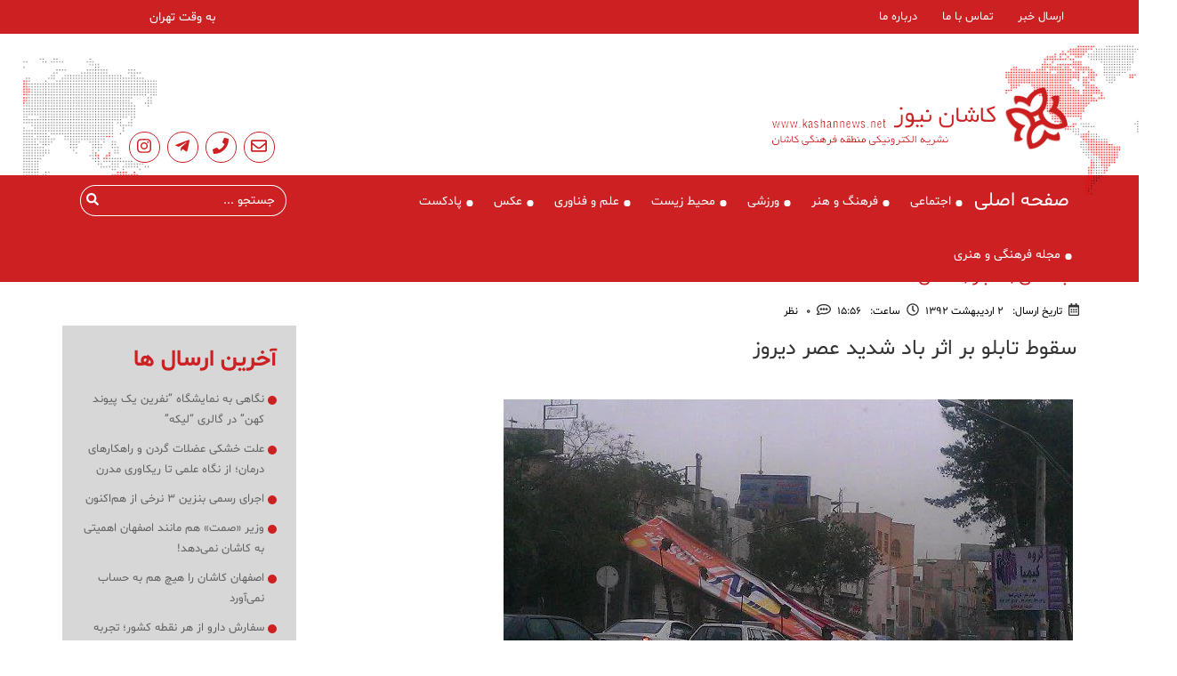

--- FILE ---
content_type: text/html; charset=UTF-8
request_url: https://kashannews.net/%D8%A8%D8%A7%D8%AF-%D8%B4%D8%AF%DB%8C%D8%AF-%D8%B9%D8%B5%D8%B1-%D8%AF%DB%8C%D8%B1%D9%88%D8%B2/
body_size: 19207
content:
<!DOCTYPE html><html dir="rtl" lang="fa-IR"><head><script data-no-optimize="1">var litespeed_docref=sessionStorage.getItem("litespeed_docref");litespeed_docref&&(Object.defineProperty(document,"referrer",{get:function(){return litespeed_docref}}),sessionStorage.removeItem("litespeed_docref"));</script> <script type="litespeed/javascript">(function(){var now=new Date();var version=now.getFullYear().toString()+"0"+now.getMonth()+"0"+now.getDate()+"0"+now.getHours();var head=document.getElementsByTagName("head")[0];var link=document.createElement("link");link.rel="stylesheet";link.href="https://app.najva.com/static/css/local-messaging.css"+"?v="+version;head.appendChild(link);var script=document.createElement("script");script.type="text/javascript";script.async=!0;script.src="https://app.najva.com/static/js/scripts/kashannews-website-5506-0ea1ca76-3ea4-4637-93cb-95cd8bc3d98d.js"+"?v="+version;head.appendChild(script)})()</script> <meta charset="utf-8"><meta http-equiv="X-UA-Compatible" content="IE=edge"><meta name="viewport"
content="width=device-width, user-scalable=no, initial-scale=1.0, maximum-scale=1.0, minimum-scale=1.0"><link rel="stylesheet" href="https://cdn.plyr.io/3.5.6/plyr.css" /><title>سقوط تابلو بر اثر باد شدید عصر دیروز  &#8211; کاشان نیوز</title><meta name='robots' content='max-image-preview:large' /><style>img:is([sizes="auto" i], [sizes^="auto," i]) { contain-intrinsic-size: 3000px 1500px }</style><link rel="alternate" type="application/rss+xml" title="کاشان نیوز &raquo; سقوط تابلو بر اثر باد شدید عصر دیروز خوراک دیدگاه‌ها" href="https://kashannews.net/%d8%a8%d8%a7%d8%af-%d8%b4%d8%af%db%8c%d8%af-%d8%b9%d8%b5%d8%b1-%d8%af%db%8c%d8%b1%d9%88%d8%b2/feed/" /><link data-optimized="2" rel="stylesheet" href="https://kashannews.net/wp-content/litespeed/ucss/eff6a13e5a66b2ed56a8242eeab67bfe.css?ver=22c97" /><style id='classic-theme-styles-inline-css' type='text/css'>/*! This file is auto-generated */
.wp-block-button__link{color:#fff;background-color:#32373c;border-radius:9999px;box-shadow:none;text-decoration:none;padding:calc(.667em + 2px) calc(1.333em + 2px);font-size:1.125em}.wp-block-file__button{background:#32373c;color:#fff;text-decoration:none}</style><style id='global-styles-inline-css' type='text/css'>:root{--wp--preset--aspect-ratio--square: 1;--wp--preset--aspect-ratio--4-3: 4/3;--wp--preset--aspect-ratio--3-4: 3/4;--wp--preset--aspect-ratio--3-2: 3/2;--wp--preset--aspect-ratio--2-3: 2/3;--wp--preset--aspect-ratio--16-9: 16/9;--wp--preset--aspect-ratio--9-16: 9/16;--wp--preset--color--black: #000000;--wp--preset--color--cyan-bluish-gray: #abb8c3;--wp--preset--color--white: #ffffff;--wp--preset--color--pale-pink: #f78da7;--wp--preset--color--vivid-red: #cf2e2e;--wp--preset--color--luminous-vivid-orange: #ff6900;--wp--preset--color--luminous-vivid-amber: #fcb900;--wp--preset--color--light-green-cyan: #7bdcb5;--wp--preset--color--vivid-green-cyan: #00d084;--wp--preset--color--pale-cyan-blue: #8ed1fc;--wp--preset--color--vivid-cyan-blue: #0693e3;--wp--preset--color--vivid-purple: #9b51e0;--wp--preset--gradient--vivid-cyan-blue-to-vivid-purple: linear-gradient(135deg,rgba(6,147,227,1) 0%,rgb(155,81,224) 100%);--wp--preset--gradient--light-green-cyan-to-vivid-green-cyan: linear-gradient(135deg,rgb(122,220,180) 0%,rgb(0,208,130) 100%);--wp--preset--gradient--luminous-vivid-amber-to-luminous-vivid-orange: linear-gradient(135deg,rgba(252,185,0,1) 0%,rgba(255,105,0,1) 100%);--wp--preset--gradient--luminous-vivid-orange-to-vivid-red: linear-gradient(135deg,rgba(255,105,0,1) 0%,rgb(207,46,46) 100%);--wp--preset--gradient--very-light-gray-to-cyan-bluish-gray: linear-gradient(135deg,rgb(238,238,238) 0%,rgb(169,184,195) 100%);--wp--preset--gradient--cool-to-warm-spectrum: linear-gradient(135deg,rgb(74,234,220) 0%,rgb(151,120,209) 20%,rgb(207,42,186) 40%,rgb(238,44,130) 60%,rgb(251,105,98) 80%,rgb(254,248,76) 100%);--wp--preset--gradient--blush-light-purple: linear-gradient(135deg,rgb(255,206,236) 0%,rgb(152,150,240) 100%);--wp--preset--gradient--blush-bordeaux: linear-gradient(135deg,rgb(254,205,165) 0%,rgb(254,45,45) 50%,rgb(107,0,62) 100%);--wp--preset--gradient--luminous-dusk: linear-gradient(135deg,rgb(255,203,112) 0%,rgb(199,81,192) 50%,rgb(65,88,208) 100%);--wp--preset--gradient--pale-ocean: linear-gradient(135deg,rgb(255,245,203) 0%,rgb(182,227,212) 50%,rgb(51,167,181) 100%);--wp--preset--gradient--electric-grass: linear-gradient(135deg,rgb(202,248,128) 0%,rgb(113,206,126) 100%);--wp--preset--gradient--midnight: linear-gradient(135deg,rgb(2,3,129) 0%,rgb(40,116,252) 100%);--wp--preset--font-size--small: 13px;--wp--preset--font-size--medium: 20px;--wp--preset--font-size--large: 36px;--wp--preset--font-size--x-large: 42px;--wp--preset--spacing--20: 0.44rem;--wp--preset--spacing--30: 0.67rem;--wp--preset--spacing--40: 1rem;--wp--preset--spacing--50: 1.5rem;--wp--preset--spacing--60: 2.25rem;--wp--preset--spacing--70: 3.38rem;--wp--preset--spacing--80: 5.06rem;--wp--preset--shadow--natural: 6px 6px 9px rgba(0, 0, 0, 0.2);--wp--preset--shadow--deep: 12px 12px 50px rgba(0, 0, 0, 0.4);--wp--preset--shadow--sharp: 6px 6px 0px rgba(0, 0, 0, 0.2);--wp--preset--shadow--outlined: 6px 6px 0px -3px rgba(255, 255, 255, 1), 6px 6px rgba(0, 0, 0, 1);--wp--preset--shadow--crisp: 6px 6px 0px rgba(0, 0, 0, 1);}:where(.is-layout-flex){gap: 0.5em;}:where(.is-layout-grid){gap: 0.5em;}body .is-layout-flex{display: flex;}.is-layout-flex{flex-wrap: wrap;align-items: center;}.is-layout-flex > :is(*, div){margin: 0;}body .is-layout-grid{display: grid;}.is-layout-grid > :is(*, div){margin: 0;}:where(.wp-block-columns.is-layout-flex){gap: 2em;}:where(.wp-block-columns.is-layout-grid){gap: 2em;}:where(.wp-block-post-template.is-layout-flex){gap: 1.25em;}:where(.wp-block-post-template.is-layout-grid){gap: 1.25em;}.has-black-color{color: var(--wp--preset--color--black) !important;}.has-cyan-bluish-gray-color{color: var(--wp--preset--color--cyan-bluish-gray) !important;}.has-white-color{color: var(--wp--preset--color--white) !important;}.has-pale-pink-color{color: var(--wp--preset--color--pale-pink) !important;}.has-vivid-red-color{color: var(--wp--preset--color--vivid-red) !important;}.has-luminous-vivid-orange-color{color: var(--wp--preset--color--luminous-vivid-orange) !important;}.has-luminous-vivid-amber-color{color: var(--wp--preset--color--luminous-vivid-amber) !important;}.has-light-green-cyan-color{color: var(--wp--preset--color--light-green-cyan) !important;}.has-vivid-green-cyan-color{color: var(--wp--preset--color--vivid-green-cyan) !important;}.has-pale-cyan-blue-color{color: var(--wp--preset--color--pale-cyan-blue) !important;}.has-vivid-cyan-blue-color{color: var(--wp--preset--color--vivid-cyan-blue) !important;}.has-vivid-purple-color{color: var(--wp--preset--color--vivid-purple) !important;}.has-black-background-color{background-color: var(--wp--preset--color--black) !important;}.has-cyan-bluish-gray-background-color{background-color: var(--wp--preset--color--cyan-bluish-gray) !important;}.has-white-background-color{background-color: var(--wp--preset--color--white) !important;}.has-pale-pink-background-color{background-color: var(--wp--preset--color--pale-pink) !important;}.has-vivid-red-background-color{background-color: var(--wp--preset--color--vivid-red) !important;}.has-luminous-vivid-orange-background-color{background-color: var(--wp--preset--color--luminous-vivid-orange) !important;}.has-luminous-vivid-amber-background-color{background-color: var(--wp--preset--color--luminous-vivid-amber) !important;}.has-light-green-cyan-background-color{background-color: var(--wp--preset--color--light-green-cyan) !important;}.has-vivid-green-cyan-background-color{background-color: var(--wp--preset--color--vivid-green-cyan) !important;}.has-pale-cyan-blue-background-color{background-color: var(--wp--preset--color--pale-cyan-blue) !important;}.has-vivid-cyan-blue-background-color{background-color: var(--wp--preset--color--vivid-cyan-blue) !important;}.has-vivid-purple-background-color{background-color: var(--wp--preset--color--vivid-purple) !important;}.has-black-border-color{border-color: var(--wp--preset--color--black) !important;}.has-cyan-bluish-gray-border-color{border-color: var(--wp--preset--color--cyan-bluish-gray) !important;}.has-white-border-color{border-color: var(--wp--preset--color--white) !important;}.has-pale-pink-border-color{border-color: var(--wp--preset--color--pale-pink) !important;}.has-vivid-red-border-color{border-color: var(--wp--preset--color--vivid-red) !important;}.has-luminous-vivid-orange-border-color{border-color: var(--wp--preset--color--luminous-vivid-orange) !important;}.has-luminous-vivid-amber-border-color{border-color: var(--wp--preset--color--luminous-vivid-amber) !important;}.has-light-green-cyan-border-color{border-color: var(--wp--preset--color--light-green-cyan) !important;}.has-vivid-green-cyan-border-color{border-color: var(--wp--preset--color--vivid-green-cyan) !important;}.has-pale-cyan-blue-border-color{border-color: var(--wp--preset--color--pale-cyan-blue) !important;}.has-vivid-cyan-blue-border-color{border-color: var(--wp--preset--color--vivid-cyan-blue) !important;}.has-vivid-purple-border-color{border-color: var(--wp--preset--color--vivid-purple) !important;}.has-vivid-cyan-blue-to-vivid-purple-gradient-background{background: var(--wp--preset--gradient--vivid-cyan-blue-to-vivid-purple) !important;}.has-light-green-cyan-to-vivid-green-cyan-gradient-background{background: var(--wp--preset--gradient--light-green-cyan-to-vivid-green-cyan) !important;}.has-luminous-vivid-amber-to-luminous-vivid-orange-gradient-background{background: var(--wp--preset--gradient--luminous-vivid-amber-to-luminous-vivid-orange) !important;}.has-luminous-vivid-orange-to-vivid-red-gradient-background{background: var(--wp--preset--gradient--luminous-vivid-orange-to-vivid-red) !important;}.has-very-light-gray-to-cyan-bluish-gray-gradient-background{background: var(--wp--preset--gradient--very-light-gray-to-cyan-bluish-gray) !important;}.has-cool-to-warm-spectrum-gradient-background{background: var(--wp--preset--gradient--cool-to-warm-spectrum) !important;}.has-blush-light-purple-gradient-background{background: var(--wp--preset--gradient--blush-light-purple) !important;}.has-blush-bordeaux-gradient-background{background: var(--wp--preset--gradient--blush-bordeaux) !important;}.has-luminous-dusk-gradient-background{background: var(--wp--preset--gradient--luminous-dusk) !important;}.has-pale-ocean-gradient-background{background: var(--wp--preset--gradient--pale-ocean) !important;}.has-electric-grass-gradient-background{background: var(--wp--preset--gradient--electric-grass) !important;}.has-midnight-gradient-background{background: var(--wp--preset--gradient--midnight) !important;}.has-small-font-size{font-size: var(--wp--preset--font-size--small) !important;}.has-medium-font-size{font-size: var(--wp--preset--font-size--medium) !important;}.has-large-font-size{font-size: var(--wp--preset--font-size--large) !important;}.has-x-large-font-size{font-size: var(--wp--preset--font-size--x-large) !important;}
:where(.wp-block-post-template.is-layout-flex){gap: 1.25em;}:where(.wp-block-post-template.is-layout-grid){gap: 1.25em;}
:where(.wp-block-columns.is-layout-flex){gap: 2em;}:where(.wp-block-columns.is-layout-grid){gap: 2em;}
:root :where(.wp-block-pullquote){font-size: 1.5em;line-height: 1.6;}</style><style id='crp-style-thumbs-grid-inline-css' type='text/css'>.crp_related.crp-thumbs-grid ul li a.crp_link {
				grid-template-rows: 100px auto;
			}
			.crp_related.crp-thumbs-grid ul {
				grid-template-columns: repeat(auto-fill, minmax(150px, 1fr));
			}</style> <script type="litespeed/javascript" data-src="https://kashannews.net/wp-includes/js/jquery/jquery.min.js" id="jquery-core-js"></script> <link rel="https://api.w.org/" href="https://kashannews.net/wp-json/" /><link rel="alternate" title="JSON" type="application/json" href="https://kashannews.net/wp-json/wp/v2/posts/17739" /><link rel="EditURI" type="application/rsd+xml" title="RSD" href="https://kashannews.net/xmlrpc.php?rsd" /><link rel="canonical" href="https://kashannews.net/%d8%a8%d8%a7%d8%af-%d8%b4%d8%af%db%8c%d8%af-%d8%b9%d8%b5%d8%b1-%d8%af%db%8c%d8%b1%d9%88%d8%b2/" /><link rel='shortlink' href='https://kashannews.net/?p=17739' /><link rel="alternate" title="oEmbed (JSON)" type="application/json+oembed" href="https://kashannews.net/wp-json/oembed/1.0/embed?url=https%3A%2F%2Fkashannews.net%2F%25d8%25a8%25d8%25a7%25d8%25af-%25d8%25b4%25d8%25af%25db%258c%25d8%25af-%25d8%25b9%25d8%25b5%25d8%25b1-%25d8%25af%25db%258c%25d8%25b1%25d9%2588%25d8%25b2%2F" /><link rel="alternate" title="oEmbed (XML)" type="text/xml+oembed" href="https://kashannews.net/wp-json/oembed/1.0/embed?url=https%3A%2F%2Fkashannews.net%2F%25d8%25a8%25d8%25a7%25d8%25af-%25d8%25b4%25d8%25af%25db%258c%25d8%25af-%25d8%25b9%25d8%25b5%25d8%25b1-%25d8%25af%25db%258c%25d8%25b1%25d9%2588%25d8%25b2%2F&#038;format=xml" /><link rel="icon" href="https://kashannews.net/wp-content/uploads/2016/02/cropped-Screenshot_2015-07-17-18-04-52-1-1-32x32.png" sizes="32x32" /><link rel="icon" href="https://kashannews.net/wp-content/uploads/2016/02/cropped-Screenshot_2015-07-17-18-04-52-1-1-192x192.png" sizes="192x192" /><link rel="apple-touch-icon" href="https://kashannews.net/wp-content/uploads/2016/02/cropped-Screenshot_2015-07-17-18-04-52-1-1-180x180.png" /><meta name="msapplication-TileImage" content="https://kashannews.net/wp-content/uploads/2016/02/cropped-Screenshot_2015-07-17-18-04-52-1-1-270x270.png" />
 <script type="litespeed/javascript" data-src="https://oss.maxcdn.com/html5shiv/3.7.3/html5shiv.min.js"></script> <script type="litespeed/javascript" data-src="https://oss.maxcdn.com/respond/1.4.2/respond.min.js"></script> <meta name="theme-color" content="#cc2023" />
 <script type="litespeed/javascript" data-src="https://www.googletagmanager.com/gtag/js?id=UA-104985215-1"></script> <script type="litespeed/javascript">window.dataLayer=window.dataLayer||[];function gtag(){dataLayer.push(arguments)}
gtag('js',new Date());gtag('config','UA-104985215-1')</script> </head><body class="rtl wp-singular post-template-default single single-post postid-17739 single-format-standard wp-theme-kashannews" itemscope itemtype="http://schema.org/WebPage"><div class="open-menu"></div><header class="bg" id="header" role="banner">
<span class="open" style="font-size:30px;cursor:pointer;">☰</span>
<span class="opensecond" style="font-size:30px;cursor:pointer;">☰</span><div class="sidenav first-navbar-custom" id="firstSidenav"><nav class="menu-%d9%85%d9%86%d9%88%db%8c-%d8%b3%d8%b1%d8%a8%d8%b1%da%af-container"><ul class="container"><li id="menu-item-73350" class="menu-item menu-item-type-custom menu-item-object-custom menu-item-73350"><a href="https://kashannews.net/submit-news/">ارسال خبر</a></li><li id="menu-item-19744" class="menu-item menu-item-type-post_type menu-item-object-page menu-item-19744"><a href="https://kashannews.net/%d8%aa%d9%85%d8%a7%d8%b3-%d8%a8%d8%a7-%d9%85%d8%a7/">تماس با ما</a></li><li id="menu-item-19741" class="menu-item menu-item-type-post_type menu-item-object-page menu-item-19741"><a href="https://kashannews.net/about-us/">درباره ما</a></li></ul></nav></div><section class="container center-wrapper"><div class="row">
<a class="logo-wrapper" href="https://kashannews.net">
<span style='background-image: url("/wp-content/uploads/2019/02/header-logo.png")' class="image" role="img" rel="nofollow" aria-label="لوگو سایت کاشان نیوز"></span>
</a><div class="text-wrapper"><ul><li><p> به وقت تهران</p></li><li><div class="marquee"></div></li><li><div class="advertise-wrapper"></div></li><li class="social-network"><ul><li><a href="https://kashannews.net/submit-news/"><i class="far fa-envelope"></i></a></li><li><a href="https://kashannews.net/%d8%aa%d9%85%d8%a7%d8%b3-%d8%a8%d8%a7-%d9%85%d8%a7/"><i class="fas fa-phone"></i></a></li><li><a href="https://t.me/kashannewsgroup" target="_blank"><i class="fab fa-telegram-plane"></i></a></li><li><a href="https://www.instagram.com/kashannews/" target="_blank"><i class="fab fa-instagram"></i></a></li><li></li></ul></li></ul></div></div></section><section class="container-fluid second-nav"><div class="container"><div class="row"><nav class="col-xs-9 navbar-custom"><ul id="secondSidenav" class="sidenav" itemtype="http://schema.org/SiteNavigationElement" role="menu"><li id="menu-item-73353" class="home-icon menu-item menu-item-type-custom menu-item-object-custom menu-item-73353"><a href="/">صفحه اصلی</a></li><li id="menu-item-15981" class="menu-item menu-item-type-taxonomy menu-item-object-category current-post-ancestor current-menu-parent current-post-parent menu-item-15981"><a href="https://kashannews.net/topics/social/">اجتماعی</a></li><li id="menu-item-15982" class="menu-item menu-item-type-taxonomy menu-item-object-category menu-item-15982"><a href="https://kashannews.net/topics/art-culture/">فرهنگ و هنر</a></li><li id="menu-item-15983" class="menu-item menu-item-type-taxonomy menu-item-object-category menu-item-15983"><a href="https://kashannews.net/topics/sport/">ورزشی</a></li><li id="menu-item-73411" class="menu-item menu-item-type-taxonomy menu-item-object-category menu-item-73411"><a href="https://kashannews.net/topics/glosbe/">محیط زیست</a></li><li id="menu-item-15984" class="menu-item menu-item-type-taxonomy menu-item-object-category menu-item-15984"><a href="https://kashannews.net/topics/sciencetechnology/">علم و فناوری</a></li><li id="menu-item-15985" class="menu-item menu-item-type-taxonomy menu-item-object-category current-post-ancestor current-menu-parent current-post-parent menu-item-15985"><a href="https://kashannews.net/topics/picture/">عکس</a></li><li id="menu-item-46207" class="menu-item menu-item-type-post_type menu-item-object-page menu-item-46207"><a href="https://kashannews.net/radio/">پادکست</a></li><li id="menu-item-78832" class="menu-item menu-item-type-taxonomy menu-item-object-category menu-item-78832"><a href="https://kashannews.net/topics/cultural-and-art-magazine/">مجله فرهنگی و هنری</a></li></ul></nav><div class="col-lg-3 col-xs-12"><div class="search-desktop"><form action="/" itemscope itemtype="http://schema.org/SearchAction" role="search">
<input type="text" name="s" placeholder="جستجو ..." itemprop="query-input" value="">
<span>
<button type="button"><i class="fas fa-search"></i></button>
</span></form></div><div class="search-mobile"><div class="demo-6"> <script type="litespeed/javascript">document.documentElement.className='js'</script> <svg class="hidden">
<defs>
<symbol id="icon-arrow" viewbox="0 0 24 24"><title>arrow</title>
<polygon
points="6.3,12.8 20.9,12.8 20.9,11.2 6.3,11.2 10.2,7.2 9,6 3.1,12 9,18 10.2,16.8 "></polygon>
</symbol>
<symbol id="icon-drop" viewbox="0 0 24 24"><title>drop</title>
<path d="M12,21c-3.6,0-6.6-3-6.6-6.6C5.4,11,10.8,4,11.4,3.2C11.6,3.1,11.8,3,12,3s0.4,0.1,0.6,0.3c0.6,0.8,6.1,7.8,6.1,11.2C18.6,18.1,15.6,21,12,21zM12,4.8c-1.8,2.4-5.2,7.4-5.2,9.6c0,2.9,2.3,5.2,5.2,5.2s5.2-2.3,5.2-5.2C17.2,12.2,13.8,7.3,12,4.8z"></path>
<path d="M12,18.2c-0.4,0-0.7-0.3-0.7-0.7s0.3-0.7,0.7-0.7c1.3,0,2.4-1.1,2.4-2.4c0-0.4,0.3-0.7,0.7-0.7c0.4,0,0.7,0.3,0.7,0.7C15.8,16.5,14.1,18.2,12,18.2z"></path>
</symbol>
<symbol id="icon-search" viewbox="0 0 24 24"><title>search</title>
<path d="M15.5 14h-.79l-.28-.27C15.41 12.59 16 11.11 16 9.5 16 5.91 13.09 3 9.5 3S3 5.91 3 9.5 5.91 16 9.5 16c1.61 0 3.09-.59 4.23-1.57l.27.28v.79l5 4.99L20.49 19l-4.99-5zm-6 0C7.01 14 5 11.99 5 9.5S7.01 5 9.5 5 14 7.01 14 9.5 11.99 14 9.5 14z"></path>
</symbol>
<symbol id="icon-cross" viewbox="0 0 24 24"><title>cross</title>
<path d="M19 6.41L17.59 5 12 10.59 6.41 5 5 6.41 10.59 12 5 17.59 6.41 19 12 13.41 17.59 19 19 17.59 13.41 12z"></path>
</symbol>
</defs>
</svg><div class="main-wrap"><div class="codrops-header"><div class="search-wrap">
<button class="btn btn--search" id="btn-search">
<svg class="icon icon--search">
<use xlink:href="#icon-search"></use>
</svg>
</button></div></div><div class="searchs"><form class="search__form" action="" role="search" itemscope
itemtype="http://schema.org/SearchAction">
<input class="search__input" name="search" type="search" itemprop="query-input"
placeholder="جستجو..." autocomplete="off" autocorrect="off"
autocapitalize="off" spellcheck="false">
<span>
<button type="button">
<i class="fas fa-search"></i>
</button>
</span></form><div class="search__related"><div class="search__suggestion"></div></div></div>
<button class="btn btn--hidden btn--search-close" id="btn-search-close"
aria-label="Close searchs form">
<svg class="icon icon--cross">
<use xlink:href="#icon-cross"></use>
</svg>
</button></div></div></div></div></div></div></section></header><main role="main" itemscope itemprop="mainContentOfPage" class=""><article id="social-wrapper"><article class="container"><div class="row"><div class="col-md-12"><div class="title"><h1>اجتماعی , اخبار , عکس</h1></div><div class="date-option">
<i class="far fa-calendar-alt"></i>
<span>تاریخ ارسال:</span>
<span>2 اردیبهشت 1392</span>
<i class="far fa-clock"></i>
<span>ساعت:</span>
<span>۱۵:۵۶</span>
<i class="far fa-comment-alt"></i>
<a class="comment" href="#" title="نظرات" target="">
<span>0</span>
<span>نظر</span>
</a></div></div></div><div class="row sidebar"><div class="col-md-9"><article class="social-content" itemprop="blogPost" itemtype="http://schema.org/BlogPosting"
itemscope=""><div class="row"><div class="col-xs-12"><h2></h2><h3 itemprop="headline_name">سقوط تابلو بر اثر باد شدید عصر دیروز</h3></div></div><div class="row"><div class="col-xs-12"><div class="main-content" itemprop="articleBody"><p> <a href="https://kashannews.net/wp-content/uploads/افتادن-تابلو1.jpg"><img data-lazyloaded="1" src="[data-uri]" fetchpriority="high" decoding="async" class="aligncenter size-full wp-image-17745" alt="افتادن تابلو" data-src="https://kashannews.net/wp-content/uploads/افتادن-تابلو1.jpg.webp" width="640" height="388" data-srcset="https://kashannews.net/wp-content/uploads/افتادن-تابلو1.jpg.webp 640w, https://kashannews.net/wp-content/uploads/افتادن-تابلو1-600x363.jpg.webp 600w, https://kashannews.net/wp-content/uploads/افتادن-تابلو1-500x303.jpg.webp 500w" data-sizes="(max-width: 640px) 100vw, 640px" /></a></p><p> </p><div class="crp_related     crp-thumbs-grid"><h3>نوشته های مرتبط:</h3><ul><li><a href="https://kashannews.net/%d9%be%db%8c%d8%b4%d8%a8%db%8c%d9%86%db%8c-%d8%a7%d9%81%d8%b2%d8%a7%db%8c%d8%b4-%d8%a7%d8%a8%d8%b1%d8%8c-%d9%88%d8%b2%d8%b4-%d8%a8%d8%a7%d8%af-%d9%86%d8%b3%d8%a8%d8%aa%d8%a7%d9%8b-%d8%b4/"     class="crp_link post-79798"><figure><img data-lazyloaded="1" src="[data-uri]" width="150" height="105" data-src="https://kashannews.net/wp-content/uploads/2017/10/هواشناسی-کشاورزی.jpg" class="crp_featured crp_thumb crp_thumbnail" alt="هواشناسی کشاورزی" style="" title="پیش‌بینی افزایش ابر، وزش باد نسبتاً شدید در مناطق دشتی و احتمال ریزش برف در کوهستان‌" /></figure><span class="crp_title">پیش‌بینی افزایش ابر، وزش باد نسبتاً شدید در مناطق&hellip;</span></a></li><li><a href="https://kashannews.net/%d8%a8%d8%a7%d8%af-%d8%b4%d8%af%db%8c%d8%af%d8%8c-%da%af%d8%b1%d8%af-%d9%88-%d8%ae%d8%a7%da%a9-%d9%88-%d8%a8%d8%a7%d8%b1%d8%b4-%d8%b1%da%af%d8%a8%d8%a7%d8%b1%db%8c-%d9%be%d8%af%db%8c%d8%af%d9%87/"     class="crp_link post-80199"><figure><img data-lazyloaded="1" src="[data-uri]" width="150" height="150" data-src="https://kashannews.net/wp-content/uploads/2022/06/هشدار-زرد-هواشناسی-150x150.jpg" class="crp_featured crp_thumb crp_thumbnail" alt="هشدار زرد هواشناسی" style="" title="باد شدید، گرد و خاک و بارش رگباری پدیده دو روز آخر هفته در کاشان و آران‌وبیدگل" /></figure><span class="crp_title">باد شدید، گرد و خاک و بارش رگباری پدیده دو روز آخر&hellip;</span></a></li><li><a href="https://kashannews.net/%d8%b9%d8%b5%d8%b1-%d9%be%d8%a7%db%8c%db%8c%d8%b2%db%8c-%d8%af%d8%b1-%d8%ae%d8%a7%d9%86%d9%87%db%8c-%d8%a7%d8%b1%d8%af%db%8c%d8%a8%d9%87%d8%b4%d8%aa-%da%a9%d8%a7%d8%b4%d8%a7%d9%86-%d8%a8/"     class="crp_link post-80845"><figure><img data-lazyloaded="1" src="[data-uri]" width="150" height="150" data-src="https://kashannews.net/wp-content/uploads/2023/12/IMG_20231212_090348_877-150x150.jpg" class="crp_featured crp_thumb crp_thumbnail" alt="IMG_20231212_090348_877" style="" title="عصر پاییزی در خانه‌ی اردیبهشت کاشان با سروش صحت" /></figure><span class="crp_title">عصر پاییزی در خانه‌ی اردیبهشت کاشان با سروش صحت</span></a></li><li><a href="https://kashannews.net/%d9%87%d8%ac%d9%88%d9%85-%d8%b1%db%8c%d8%b2%da%af%d8%b1%d8%af-%d8%a8%d9%87-%da%a9%d8%a7%d8%b4%d8%a7%d9%86-%d8%a8%d8%a7-%d8%a7%d9%88%d9%84%db%8c%d9%86-%d8%a8%d8%a7%d8%af-%d8%a8%d9%87%d8%a7%d8%b1%db%8c/"     class="crp_link post-79979"><figure><img data-lazyloaded="1" src="[data-uri]" width="150" height="150" data-src="https://kashannews.net/wp-content/uploads/2023/04/20230401_133243-scaled-e1680371619508-150x150.jpg" class="crp_featured crp_thumb crp_thumbnail" alt="ریزگرد-کاشان-بهار۱۴۰۲" style="" title="هجوم ریزگرد به کاشان با اولین باد بهاری ۱۴۰۲ /عکس" /></figure><span class="crp_title">هجوم ریزگرد به کاشان با اولین باد بهاری ۱۴۰۲ /عکس</span></a></li><li><a href="https://kashannews.net/%d8%a8%d8%a7%d8%af-%d8%a7%d9%88%d9%85%d8%af-%d8%a8%d8%a7-%d8%ae%d9%88%d8%af-%d8%a8%d8%b1%d8%af-%d8%af%d9%86%db%8c%d8%a7%db%8c-%d8%ae%db%8c%d8%a7%d9%84%db%8c-%d8%b1%d8%a7/"     class="crp_link post-80886"><figure><img data-lazyloaded="1" src="[data-uri]" width="150" height="150" data-src="https://kashannews.net/wp-content/uploads/2023/12/IMG-20231229-WA0003-e1703849044769-150x150.jpg" class="crp_featured crp_thumb crp_thumbnail" alt="باد اومد بادخود برد&#8230;" style="" title="اجرای نمایش &quot;باد اومد با خود برد دنیای خیالی را&quot; به علیرضا نادری تقديم شد" /></figure><span class="crp_title">اجرای نمایش "باد اومد با خود برد دنیای خیالی را" به&hellip;</span></a></li><li><a href="https://kashannews.net/%d9%86%d9%88%d8%b1%d9%88%d8%b2-%d8%a8%d8%a7%d8%b3%d8%aa%d8%a7%d9%86%db%8c-%d9%88-%d8%ac%d8%b4%d9%86-%d8%b1%d9%be%db%8c%d8%af%d9%88%d9%86%da%af%d8%a7%d9%87-%d8%a8%d8%b1-%d8%af%d9%88%d8%b3/"     class="crp_link post-81044"><figure><img data-lazyloaded="1" src="[data-uri]" width="150" height="150" data-src="https://kashannews.net/wp-content/uploads/2024/03/IMG_20240323_002107_860-150x150.jpg" class="crp_featured crp_thumb crp_thumbnail" alt="IMG_20240323_002107_860" style="" title="نوروز باستانی و جشن رپیدون‌گاه بر دوست‌داران آسمان فرخنده باد" data-srcset="https://kashannews.net/wp-content/uploads/2024/03/IMG_20240323_002107_860-150x150.jpg 150w, https://kashannews.net/wp-content/uploads/2024/03/IMG_20240323_002107_860-600x600.jpg 600w, https://kashannews.net/wp-content/uploads/2024/03/IMG_20240323_002107_860.jpg 640w" data-sizes="(max-width: 150px) 100vw, 150px" data-srcset="https://kashannews.net/wp-content/uploads/2024/03/IMG_20240323_002107_860-150x150.jpg 150w, https://kashannews.net/wp-content/uploads/2024/03/IMG_20240323_002107_860-600x600.jpg 600w, https://kashannews.net/wp-content/uploads/2024/03/IMG_20240323_002107_860.jpg 640w" /></figure><span class="crp_title">نوروز باستانی و جشن رپیدون‌گاه بر دوست‌داران آسمان&hellip;</span></a></li><li><a href="https://kashannews.net/%d8%a2%db%8c%d8%a7-%d9%85%d8%b9%d8%a7%d8%af%d9%86-%d8%a8%d8%a7%d9%84%d8%a7%d8%af%d8%b3%d8%aa-%d8%a8%d8%b1-%d8%b1%d9%88%db%8c-%da%a9%d8%a7%d9%87%d8%b4-%d8%a2%d8%a8-%da%86%d8%b4%d9%85%d9%87-%d8%b3%d9%84/"     class="crp_link post-80876"><figure><img data-lazyloaded="1" src="[data-uri]" width="150" height="150" data-src="https://kashannews.net/wp-content/uploads/2023/12/IMG_20231214_234408_317-150x150.jpg" class="crp_featured crp_thumb crp_thumbnail" alt="نشست خبری میراث فرهنگی کاشان" style="" title="آیا معادن بالادست بر روی کاهش آب چشمه سلیمانیه و باغ فین اثر گذار بوده" /></figure><span class="crp_title">آیا معادن بالادست بر روی کاهش آب چشمه سلیمانیه و باغ&hellip;</span></a></li><li><a href="https://kashannews.net/%d8%aa%d8%b5%d8%ad%db%8c%d8%ad-%da%a9%d8%aa%d8%a7%d8%a8-%d8%aa%d9%84%d8%ae%db%8c%d8%b5-%d8%a7%d9%84%d9%85%d9%81%d8%aa%d8%a7%d8%ad-%d8%a7%d8%ab%d8%b1-%d8%ba%db%8c%d8%a7%d8%ab-%d8%a7%d9%84%d8%af%db%8c/"     class="crp_link post-82186"><figure><img data-lazyloaded="1" src="[data-uri]" width="150" height="150" data-src="https://kashannews.net/wp-content/uploads/2025/05/محمدعلی-حیدری-e1748116281917-150x150.jpg" class="crp_featured crp_thumb crp_thumbnail" alt="محمدعلی حیدری" style="" title="تصحیح کتاب تلخیص المفتاح اثر غیاث الدین جمشید کاشانی منتشر شد" /></figure><span class="crp_title">تصحیح کتاب تلخیص المفتاح اثر غیاث الدین جمشید کاشانی&hellip;</span></a></li><li><a href="https://kashannews.net/%d9%85%d8%b9%d8%b1%d9%81%db%8c-%d9%88-%d9%86%d9%82%d8%af-%d9%85%d8%ac%d9%85%d9%88%d8%b9%d9%87-%d8%b4%d8%b9%d8%b1-%d8%b9%d8%b0%d8%a7%d8%a8-%d8%a7%d8%b6%d8%b7%d8%b1%d8%a7%d8%b1%db%8c-%d8%a7/"     class="crp_link post-82079"><figure><img data-lazyloaded="1" src="[data-uri]" width="150" height="150" data-src="https://kashannews.net/wp-content/uploads/2025/05/سید-محمود-علوی-آتش-e1748293404636-150x150.jpeg" class="crp_featured crp_thumb crp_thumbnail" alt="سید محمود علوی-آتش" style="" title="معرفی و نقد مجموعه شعر «عذاب اضطراری» اثر سعیدرضا ظرفی" /></figure><span class="crp_title">معرفی و نقد مجموعه شعر «عذاب اضطراری» اثر سعیدرضا ظرفی</span></a></li></ul><div class="crp_clear"></div></div></div></div></div><div class="row"><div class="col-xs-12"><div class="link"><span>لینک خبر:</span><a
href="https://kashannews.net/?p=17739" title=""
target=""><span>https://kashannews.net/?p=17739</span></a></div></div></div><div class="row"><div class="col-xs-12"><div class="category">
<span class="tags-lable">دسته بندی :</span><ul class="post-categories"><li><a href="https://kashannews.net/topics/social/" rel="category tag">اجتماعی</a></li><li><a href="https://kashannews.net/topics/news/" rel="category tag">اخبار</a></li><li><a href="https://kashannews.net/topics/picture/" rel="category tag">عکس</a></li></ul>                                    <span class="tags-lable">برچسب ها:</span></div></div></div><div class="row"><div class="col-xs-12"><div class="print">
<button onclick="print()">پرینت</button></div></div></div><div class="row"><div class="col-md-12"></div></div><div class="row"><div class="col-md-12"><div class="row"><div class="col-xs-12"><div class="viewpoint"><div id="respond" class="comment-respond"><div class="title"><h3>دیدگاه شما <small><a rel="nofollow" id="cancel-comment-reply-link" href="/%D8%A8%D8%A7%D8%AF-%D8%B4%D8%AF%DB%8C%D8%AF-%D8%B9%D8%B5%D8%B1-%D8%AF%DB%8C%D8%B1%D9%88%D8%B2/#respond" style="display:none;">لغو پاسخ</a></small></h3></div><form action="https://kashannews.net/wp-comments-post.php" method="post" id="commentform" class="comment-form"><p class="comment-notes"><span id="email-notes">نشانی ایمیل شما منتشر نخواهد شد.</span> <span class="required-field-message">بخش‌های موردنیاز علامت‌گذاری شده‌اند <span class="required">*</span></span></p><textarea required id='comment' style='' name='comment' placeholder='دیدگاه شما' cols='50' rows='10' aria-required='true'></textarea><input  id="author" name="author" type="text" placeholder="نام و نام خانوادگی" value="" size="30" />
<input  placeholder="پست الکترونیکی" id="email" name="email" type="text" value="" size="30"/>
<input id="url" placeholder="وبسایت" name="url" type="text" value="" size="30" /><div class="captcha-wrapper"></div><p class="form-submit"><div class="submit-wrapper"><input value="ارسال" type="submit"></div> <input type='hidden' name='comment_post_ID' value='17739' id='comment_post_ID' />
<input type='hidden' name='comment_parent' id='comment_parent' value='0' /></p></form></div></div></div></div></div></div></article></div><div class="col-md-3"><div class="aside"><div class="sidebar__inner"><div class="row"><div class="col-xs-12"><aside class="advertising"><ul></ul></aside></div></div><div class="row"><section class="col-xs-12"><div class="latest-news"><div class="title"><p>آخرین ارسال ها</p></div><ul class="item-wrapper"><li class="item" role="presentation">
<a href="https://kashannews.net/%d9%86%da%af%d8%a7%d9%87%db%8c-%d8%a8%d9%87-%d9%86%d9%85%d8%a7%db%8c%d8%b4%da%af%d8%a7%d9%87-%d9%86%d9%81%d8%b1%db%8c%d9%86-%db%8c%da%a9-%d9%be%db%8c%d9%88%d9%86%d8%af-%da%a9%d9%87%d9%86-%d8%af/"><h3>نگاهی به نمایشگاه &#8220;نفرین یک پیوند کهن&#8221;  در گالری &#8220;لیکه&#8221;</h3>
</a></li><li class="item" role="presentation">
<a href="https://kashannews.net/%d8%b9%d9%84%d8%aa-%d8%ae%d8%b4%da%a9%db%8c-%d8%b9%d8%b6%d9%84%d8%a7%d8%aa-%da%af%d8%b1%d8%af%d9%86-%d9%88-%d8%b1%d8%a7%d9%87%da%a9%d8%a7%d8%b1%d9%87%d8%a7%db%8c-%d8%af%d8%b1%d9%85%d8%a7%d9%86%d8%9b/"><h3>علت خشکی عضلات گردن و راهکارهای درمان؛ از نگاه علمی تا ریکاوری مدرن</h3>
</a></li><li class="item" role="presentation">
<a href="https://kashannews.net/%d8%a7%d8%ac%d8%b1%d8%a7%db%8c-%d8%b1%d8%b3%d9%85%db%8c-%d8%a8%d9%86%d8%b2%db%8c%d9%86-%db%b3-%d9%86%d8%b1%d8%ae%db%8c-%d8%a7%d8%b2-%d9%87%d9%85%d8%a7%da%a9%d9%86%d9%88%d9%86/"><h3>اجرای رسمی بنزین ۳ نرخی از هم‌اکنون</h3>
</a></li><li class="item" role="presentation">
<a href="https://kashannews.net/%d9%88%d8%b2%db%8c%d8%b1-%d8%b5%d9%85%d8%aa-%d9%87%d9%85-%d9%85%d8%a7%d9%86%d9%86%d8%af-%d8%a7%d8%b5%d9%81%d9%87%d8%a7%d9%86-%d8%a7%d9%87%d9%85%db%8c%d8%aa%db%8c-%d8%a8%d9%87-%da%a9%d8%a7/"><h3>وزیر «صمت» هم مانند اصفهان اهمیتی به کاشان نمی‌دهد!</h3>
</a></li><li class="item" role="presentation">
<a href="https://kashannews.net/%d8%a7%d8%b5%d9%81%d9%87%d8%a7%d9%86-%da%a9%d8%a7%d8%b4%d8%a7%d9%86-%d8%b1%d8%a7-%d9%87%db%8c%da%86-%d9%87%d9%85-%d8%a8%d9%87-%d8%ad%d8%b3%d8%a7%d8%a8-%d9%86%d9%85%db%8c%d8%a2%d9%88/"><h3>اصفهان‌ کاشان را هیچ هم به حساب نمی‌آورد</h3>
</a></li><li class="item" role="presentation">
<a href="https://kashannews.net/%d8%b3%d9%81%d8%a7%d8%b1%d8%b4-%d8%af%d8%a7%d8%b1%d9%88-%d8%a7%d8%b2-%d9%87%d8%b1-%d9%86%d9%82%d8%b7%d9%87-%da%a9%d8%b4%d9%88%d8%b1%d8%9b-%d8%aa%d8%ac%d8%b1%d8%a8%d9%87-%d8%ac%d8%af%db%8c%d8%af-%d8%a8/"><h3>سفارش دارو از هر نقطه کشور؛ تجربه جدید برای بیماران شهرستانی</h3>
</a></li><li class="item" role="presentation">
<a href="https://kashannews.net/%d9%85%d9%87%d8%af%db%8c-%d8%b5%d9%81%d8%a7%d8%b1%db%8c-%d9%86%da%98%d8%a7%d8%af-%d9%86%d8%a7%d9%85%d8%b2%d8%af-%d8%b3%db%8c%d8%a7%d9%85%db%8c%d9%86-%d8%ac%d8%b4%d9%86%d9%88%d8%a7%d8%b1%d9%87/"><h3>مهدی صفاری نژاد نامزد سی‌امین جشنواره تئاتر کودک و نوجوان شد</h3>
</a></li><li class="item" role="presentation">
<a href="https://kashannews.net/%d8%a7%d9%81%d8%aa%d8%aa%d8%a7%d8%ad-%d9%86%da%af%d8%a7%d8%b1%d8%ae%d8%a7%d9%86%d9%87-%db%8c%d9%84%d8%af%d8%a7-%d9%88-%da%af%d8%a7%d9%84%d8%b1%db%8c-%d9%85%d9%88%d9%85%d9%88-%d8%af%d8%b1-%da%a9%d8%a7/"><h3>افتتاح نگارخانه یلدا و گالری مومو در کاشان</h3>
</a></li><li class="item" role="presentation">
<a href="https://kashannews.net/%d9%86%d9%85%d8%a7%db%8c%d8%b4%da%af%d8%a7%d9%87-%d9%85%d8%ad%d9%85%d8%af-%d8%ad%d8%b3%d9%86-%d9%86%d8%b9%d9%85%d8%aa%db%8c%d8%a7%d9%86-%d8%af%d8%b1-%da%af%d8%a7%d9%84%d8%b1%db%8c-%d9%85%d8%b1%db%8c/"><h3>نمایشگاه محمد حسن نعمتیان در گالری مریم</h3>
</a></li><li class="item" role="presentation">
<a href="https://kashannews.net/%d9%86%da%af%d8%a7%d9%87%db%8c-%d8%a8%d9%87-%d8%aa%d8%a6%d8%a7%d8%aa%d8%b1-%d8%b3%d9%84%d9%81-%d9%be%d8%b1%d8%aa%d8%b1%d9%87-%d9%85%d8%ae%d8%af%d9%88%d8%b4-%d8%a2%d9%86%d8%a7%da%a9%d8%a7%d8%b1/"><h3>نگاهی به حواشی تئاتر «سلف پرتره مخدوش آناکارنینا» در گفتگو با نویسنده و کارگردان</h3>
</a></li></ul></div></section></div></div></div><div class="row"><div class="mobile-advertising"><div class="container-fluid cate navbar-fixed-bottom " data-toggle="modal" data-target="#mobile-modal">آخرین ارسال ها</div><div class="modal fade mobile-category" id="mobile-modal" role="dialog"><div class="modal-dialog modal-lg"><div class="modal-content"><div class="modal-header">
<button class="close" type="button" data-dismiss="modal">×</button></div><div class="modal-body"><div class="panel panel-default"><div class="panel-body"><section class="col-xs-12"><div class="latest-news"><div class="title"><p>آخرین ارسال ها</p></div><ul class="item-wrapper"><li class="item" role="presentation">
<a href="https://kashannews.net/%d9%86%da%af%d8%a7%d9%87%db%8c-%d8%a8%d9%87-%d9%86%d9%85%d8%a7%db%8c%d8%b4%da%af%d8%a7%d9%87-%d9%86%d9%81%d8%b1%db%8c%d9%86-%db%8c%da%a9-%d9%be%db%8c%d9%88%d9%86%d8%af-%da%a9%d9%87%d9%86-%d8%af/"><h3>نگاهی به نمایشگاه &#8220;نفرین یک پیوند کهن&#8221;  در گالری &#8220;لیکه&#8221;</h3>
</a></li><li class="item" role="presentation">
<a href="https://kashannews.net/%d8%b9%d9%84%d8%aa-%d8%ae%d8%b4%da%a9%db%8c-%d8%b9%d8%b6%d9%84%d8%a7%d8%aa-%da%af%d8%b1%d8%af%d9%86-%d9%88-%d8%b1%d8%a7%d9%87%da%a9%d8%a7%d8%b1%d9%87%d8%a7%db%8c-%d8%af%d8%b1%d9%85%d8%a7%d9%86%d8%9b/"><h3>علت خشکی عضلات گردن و راهکارهای درمان؛ از نگاه علمی تا ریکاوری مدرن</h3>
</a></li><li class="item" role="presentation">
<a href="https://kashannews.net/%d8%a7%d8%ac%d8%b1%d8%a7%db%8c-%d8%b1%d8%b3%d9%85%db%8c-%d8%a8%d9%86%d8%b2%db%8c%d9%86-%db%b3-%d9%86%d8%b1%d8%ae%db%8c-%d8%a7%d8%b2-%d9%87%d9%85%d8%a7%da%a9%d9%86%d9%88%d9%86/"><h3>اجرای رسمی بنزین ۳ نرخی از هم‌اکنون</h3>
</a></li><li class="item" role="presentation">
<a href="https://kashannews.net/%d9%88%d8%b2%db%8c%d8%b1-%d8%b5%d9%85%d8%aa-%d9%87%d9%85-%d9%85%d8%a7%d9%86%d9%86%d8%af-%d8%a7%d8%b5%d9%81%d9%87%d8%a7%d9%86-%d8%a7%d9%87%d9%85%db%8c%d8%aa%db%8c-%d8%a8%d9%87-%da%a9%d8%a7/"><h3>وزیر «صمت» هم مانند اصفهان اهمیتی به کاشان نمی‌دهد!</h3>
</a></li><li class="item" role="presentation">
<a href="https://kashannews.net/%d8%a7%d8%b5%d9%81%d9%87%d8%a7%d9%86-%da%a9%d8%a7%d8%b4%d8%a7%d9%86-%d8%b1%d8%a7-%d9%87%db%8c%da%86-%d9%87%d9%85-%d8%a8%d9%87-%d8%ad%d8%b3%d8%a7%d8%a8-%d9%86%d9%85%db%8c%d8%a2%d9%88/"><h3>اصفهان‌ کاشان را هیچ هم به حساب نمی‌آورد</h3>
</a></li><li class="item" role="presentation">
<a href="https://kashannews.net/%d8%b3%d9%81%d8%a7%d8%b1%d8%b4-%d8%af%d8%a7%d8%b1%d9%88-%d8%a7%d8%b2-%d9%87%d8%b1-%d9%86%d9%82%d8%b7%d9%87-%da%a9%d8%b4%d9%88%d8%b1%d8%9b-%d8%aa%d8%ac%d8%b1%d8%a8%d9%87-%d8%ac%d8%af%db%8c%d8%af-%d8%a8/"><h3>سفارش دارو از هر نقطه کشور؛ تجربه جدید برای بیماران شهرستانی</h3>
</a></li><li class="item" role="presentation">
<a href="https://kashannews.net/%d9%85%d9%87%d8%af%db%8c-%d8%b5%d9%81%d8%a7%d8%b1%db%8c-%d9%86%da%98%d8%a7%d8%af-%d9%86%d8%a7%d9%85%d8%b2%d8%af-%d8%b3%db%8c%d8%a7%d9%85%db%8c%d9%86-%d8%ac%d8%b4%d9%86%d9%88%d8%a7%d8%b1%d9%87/"><h3>مهدی صفاری نژاد نامزد سی‌امین جشنواره تئاتر کودک و نوجوان شد</h3>
</a></li><li class="item" role="presentation">
<a href="https://kashannews.net/%d8%a7%d9%81%d8%aa%d8%aa%d8%a7%d8%ad-%d9%86%da%af%d8%a7%d8%b1%d8%ae%d8%a7%d9%86%d9%87-%db%8c%d9%84%d8%af%d8%a7-%d9%88-%da%af%d8%a7%d9%84%d8%b1%db%8c-%d9%85%d9%88%d9%85%d9%88-%d8%af%d8%b1-%da%a9%d8%a7/"><h3>افتتاح نگارخانه یلدا و گالری مومو در کاشان</h3>
</a></li><li class="item" role="presentation">
<a href="https://kashannews.net/%d9%86%d9%85%d8%a7%db%8c%d8%b4%da%af%d8%a7%d9%87-%d9%85%d8%ad%d9%85%d8%af-%d8%ad%d8%b3%d9%86-%d9%86%d8%b9%d9%85%d8%aa%db%8c%d8%a7%d9%86-%d8%af%d8%b1-%da%af%d8%a7%d9%84%d8%b1%db%8c-%d9%85%d8%b1%db%8c/"><h3>نمایشگاه محمد حسن نعمتیان در گالری مریم</h3>
</a></li><li class="item" role="presentation">
<a href="https://kashannews.net/%d9%86%da%af%d8%a7%d9%87%db%8c-%d8%a8%d9%87-%d8%aa%d8%a6%d8%a7%d8%aa%d8%b1-%d8%b3%d9%84%d9%81-%d9%be%d8%b1%d8%aa%d8%b1%d9%87-%d9%85%d8%ae%d8%af%d9%88%d8%b4-%d8%a2%d9%86%d8%a7%da%a9%d8%a7%d8%b1/"><h3>نگاهی به حواشی تئاتر «سلف پرتره مخدوش آناکارنینا» در گفتگو با نویسنده و کارگردان</h3>
</a></li></ul></div></section></div></div></div><div class="modal-footer">
<button class="btn btn-default" type="button" data-dismiss="modal">بستن</button></div></div></div></div></div></div></div></div></article></article></main><footer><div class="image-wrapper">
<img data-lazyloaded="1" src="[data-uri]" width="282" height="272" data-src="https://kashannews.net/wp-content/themes/kashannews/assets/images/footer-image.png"></div><div class="container"><div class="row"><div class="col-md-12 col-md-offset-1"><div class="list"><ul id="menu-%d9%85%d9%86%d9%88%db%8c-%d8%af%d9%88%d9%85-1" class="menu"><li class="home-icon menu-item menu-item-type-custom menu-item-object-custom menu-item-73353"><a href="/">صفحه اصلی</a></li><li class="menu-item menu-item-type-taxonomy menu-item-object-category current-post-ancestor current-menu-parent current-post-parent menu-item-15981"><a href="https://kashannews.net/topics/social/">اجتماعی</a></li><li class="menu-item menu-item-type-taxonomy menu-item-object-category menu-item-15982"><a href="https://kashannews.net/topics/art-culture/">فرهنگ و هنر</a></li><li class="menu-item menu-item-type-taxonomy menu-item-object-category menu-item-15983"><a href="https://kashannews.net/topics/sport/">ورزشی</a></li><li class="menu-item menu-item-type-taxonomy menu-item-object-category menu-item-73411"><a href="https://kashannews.net/topics/glosbe/">محیط زیست</a></li><li class="menu-item menu-item-type-taxonomy menu-item-object-category menu-item-15984"><a href="https://kashannews.net/topics/sciencetechnology/">علم و فناوری</a></li><li class="menu-item menu-item-type-taxonomy menu-item-object-category current-post-ancestor current-menu-parent current-post-parent menu-item-15985"><a href="https://kashannews.net/topics/picture/">عکس</a></li><li class="menu-item menu-item-type-post_type menu-item-object-page menu-item-46207"><a href="https://kashannews.net/radio/">پادکست</a></li><li class="menu-item menu-item-type-taxonomy menu-item-object-category menu-item-78832"><a href="https://kashannews.net/topics/cultural-and-art-magazine/">مجله فرهنگی و هنری</a></li></ul></div><div class="logo-wrapper"><img data-lazyloaded="1" src="[data-uri]" width="301" height="65" data-src="https://kashannews.net/wp-content/themes/kashannews/assets/images/footer-logo.png"></div><div class="social-network"><ul><li><a href="https://kashannews.net/submit-news/"><i class="far fa-envelope"></i></a></li><li><a href="https://kashannews.net/%d8%aa%d9%85%d8%a7%d8%b3-%d8%a8%d8%a7-%d9%85%d8%a7/"><i class="fas fa-phone"></i></a></li><li><a href="https://t.me/kashannewsgroup" target="_blank"><i class="fab fa-telegram-plane"></i></a></li><li><a href="https://www.instagram.com/kashannews/" target="_blank"><i class="fab fa-instagram"></i></a></li></ul></div><div class="text-wrapper"><p></p><div id="div_eRasanehTrustseal_73134"></div> <script type="litespeed/javascript" data-src="https://trustseal.e-rasaneh.ir/trustseal.js"></script> <script type="litespeed/javascript">eRasaneh_Trustseal(73134, !0)</script> </div></div></div></div></footer> <script defer="" src="https://use.fontawesome.com/releases/v5.0.8/js/all.js"></script> <script type="speculationrules">{"prefetch":[{"source":"document","where":{"and":[{"href_matches":"\/*"},{"not":{"href_matches":["\/wp-*.php","\/wp-admin\/*","\/wp-content\/uploads\/*","\/wp-content\/*","\/wp-content\/plugins\/*","\/wp-content\/themes\/kashannews\/*","\/*\\?(.+)"]}},{"not":{"selector_matches":"a[rel~=\"nofollow\"]"}},{"not":{"selector_matches":".no-prefetch, .no-prefetch a"}}]},"eagerness":"conservative"}]}</script> <script type="litespeed/javascript">var isProcessing=!1;function alter_ul_post_values(obj,post_id,ul_type){if(isProcessing)
return;isProcessing=!0;jQuery(obj).find("span").html("..");jQuery.ajax({type:"POST",url:"https://kashannews.net/wp-content/plugins/like-dislike-counter-for-posts-pages-and-comments/ajax_counter.php",data:"post_id="+post_id+"&up_type="+ul_type,success:function(msg){jQuery(obj).find("span").html(msg);isProcessing=!1}})}</script> <script id="wp-i18n-js-after" type="litespeed/javascript">wp.i18n.setLocaleData({'text direction\u0004ltr':['rtl']})</script> <script id="contact-form-7-js-translations" type="litespeed/javascript">(function(domain,translations){var localeData=translations.locale_data[domain]||translations.locale_data.messages;localeData[""].domain=domain;wp.i18n.setLocaleData(localeData,domain)})("contact-form-7",{"translation-revision-date":"2026-01-04 22:17:13+0000","generator":"GlotPress\/4.0.3","domain":"messages","locale_data":{"messages":{"":{"domain":"messages","plural-forms":"nplurals=1; plural=0;","lang":"fa"},"This contact form is placed in the wrong place.":["\u0627\u06cc\u0646 \u0641\u0631\u0645 \u062a\u0645\u0627\u0633 \u062f\u0631 \u062c\u0627\u06cc \u0627\u0634\u062a\u0628\u0627\u0647\u06cc \u0642\u0631\u0627\u0631 \u062f\u0627\u062f\u0647 \u0634\u062f\u0647 \u0627\u0633\u062a."],"Error:":["\u062e\u0637\u0627:"]}},"comment":{"reference":"includes\/js\/index.js"}})</script> <script id="contact-form-7-js-before" type="litespeed/javascript">var wpcf7={"api":{"root":"https:\/\/kashannews.net\/wp-json\/","namespace":"contact-form-7\/v1"},"cached":1}</script>  <script type="litespeed/javascript" data-src="https://cdn.plyr.com/3.5.6/plyr.js"></script> <script type="litespeed/javascript">jQuery('video').each(function(index,video){new Plyr(video)})</script> <script type="litespeed/javascript">$('.owl-carousel').owlCarousel({loop:!0,margin:10,nav:!0,responsive:{0:{items:1},600:{items:3},1000:{items:5}}})</script> <script data-no-optimize="1">window.lazyLoadOptions=Object.assign({},{threshold:300},window.lazyLoadOptions||{});!function(t,e){"object"==typeof exports&&"undefined"!=typeof module?module.exports=e():"function"==typeof define&&define.amd?define(e):(t="undefined"!=typeof globalThis?globalThis:t||self).LazyLoad=e()}(this,function(){"use strict";function e(){return(e=Object.assign||function(t){for(var e=1;e<arguments.length;e++){var n,a=arguments[e];for(n in a)Object.prototype.hasOwnProperty.call(a,n)&&(t[n]=a[n])}return t}).apply(this,arguments)}function o(t){return e({},at,t)}function l(t,e){return t.getAttribute(gt+e)}function c(t){return l(t,vt)}function s(t,e){return function(t,e,n){e=gt+e;null!==n?t.setAttribute(e,n):t.removeAttribute(e)}(t,vt,e)}function i(t){return s(t,null),0}function r(t){return null===c(t)}function u(t){return c(t)===_t}function d(t,e,n,a){t&&(void 0===a?void 0===n?t(e):t(e,n):t(e,n,a))}function f(t,e){et?t.classList.add(e):t.className+=(t.className?" ":"")+e}function _(t,e){et?t.classList.remove(e):t.className=t.className.replace(new RegExp("(^|\\s+)"+e+"(\\s+|$)")," ").replace(/^\s+/,"").replace(/\s+$/,"")}function g(t){return t.llTempImage}function v(t,e){!e||(e=e._observer)&&e.unobserve(t)}function b(t,e){t&&(t.loadingCount+=e)}function p(t,e){t&&(t.toLoadCount=e)}function n(t){for(var e,n=[],a=0;e=t.children[a];a+=1)"SOURCE"===e.tagName&&n.push(e);return n}function h(t,e){(t=t.parentNode)&&"PICTURE"===t.tagName&&n(t).forEach(e)}function a(t,e){n(t).forEach(e)}function m(t){return!!t[lt]}function E(t){return t[lt]}function I(t){return delete t[lt]}function y(e,t){var n;m(e)||(n={},t.forEach(function(t){n[t]=e.getAttribute(t)}),e[lt]=n)}function L(a,t){var o;m(a)&&(o=E(a),t.forEach(function(t){var e,n;e=a,(t=o[n=t])?e.setAttribute(n,t):e.removeAttribute(n)}))}function k(t,e,n){f(t,e.class_loading),s(t,st),n&&(b(n,1),d(e.callback_loading,t,n))}function A(t,e,n){n&&t.setAttribute(e,n)}function O(t,e){A(t,rt,l(t,e.data_sizes)),A(t,it,l(t,e.data_srcset)),A(t,ot,l(t,e.data_src))}function w(t,e,n){var a=l(t,e.data_bg_multi),o=l(t,e.data_bg_multi_hidpi);(a=nt&&o?o:a)&&(t.style.backgroundImage=a,n=n,f(t=t,(e=e).class_applied),s(t,dt),n&&(e.unobserve_completed&&v(t,e),d(e.callback_applied,t,n)))}function x(t,e){!e||0<e.loadingCount||0<e.toLoadCount||d(t.callback_finish,e)}function M(t,e,n){t.addEventListener(e,n),t.llEvLisnrs[e]=n}function N(t){return!!t.llEvLisnrs}function z(t){if(N(t)){var e,n,a=t.llEvLisnrs;for(e in a){var o=a[e];n=e,o=o,t.removeEventListener(n,o)}delete t.llEvLisnrs}}function C(t,e,n){var a;delete t.llTempImage,b(n,-1),(a=n)&&--a.toLoadCount,_(t,e.class_loading),e.unobserve_completed&&v(t,n)}function R(i,r,c){var l=g(i)||i;N(l)||function(t,e,n){N(t)||(t.llEvLisnrs={});var a="VIDEO"===t.tagName?"loadeddata":"load";M(t,a,e),M(t,"error",n)}(l,function(t){var e,n,a,o;n=r,a=c,o=u(e=i),C(e,n,a),f(e,n.class_loaded),s(e,ut),d(n.callback_loaded,e,a),o||x(n,a),z(l)},function(t){var e,n,a,o;n=r,a=c,o=u(e=i),C(e,n,a),f(e,n.class_error),s(e,ft),d(n.callback_error,e,a),o||x(n,a),z(l)})}function T(t,e,n){var a,o,i,r,c;t.llTempImage=document.createElement("IMG"),R(t,e,n),m(c=t)||(c[lt]={backgroundImage:c.style.backgroundImage}),i=n,r=l(a=t,(o=e).data_bg),c=l(a,o.data_bg_hidpi),(r=nt&&c?c:r)&&(a.style.backgroundImage='url("'.concat(r,'")'),g(a).setAttribute(ot,r),k(a,o,i)),w(t,e,n)}function G(t,e,n){var a;R(t,e,n),a=e,e=n,(t=Et[(n=t).tagName])&&(t(n,a),k(n,a,e))}function D(t,e,n){var a;a=t,(-1<It.indexOf(a.tagName)?G:T)(t,e,n)}function S(t,e,n){var a;t.setAttribute("loading","lazy"),R(t,e,n),a=e,(e=Et[(n=t).tagName])&&e(n,a),s(t,_t)}function V(t){t.removeAttribute(ot),t.removeAttribute(it),t.removeAttribute(rt)}function j(t){h(t,function(t){L(t,mt)}),L(t,mt)}function F(t){var e;(e=yt[t.tagName])?e(t):m(e=t)&&(t=E(e),e.style.backgroundImage=t.backgroundImage)}function P(t,e){var n;F(t),n=e,r(e=t)||u(e)||(_(e,n.class_entered),_(e,n.class_exited),_(e,n.class_applied),_(e,n.class_loading),_(e,n.class_loaded),_(e,n.class_error)),i(t),I(t)}function U(t,e,n,a){var o;n.cancel_on_exit&&(c(t)!==st||"IMG"===t.tagName&&(z(t),h(o=t,function(t){V(t)}),V(o),j(t),_(t,n.class_loading),b(a,-1),i(t),d(n.callback_cancel,t,e,a)))}function $(t,e,n,a){var o,i,r=(i=t,0<=bt.indexOf(c(i)));s(t,"entered"),f(t,n.class_entered),_(t,n.class_exited),o=t,i=a,n.unobserve_entered&&v(o,i),d(n.callback_enter,t,e,a),r||D(t,n,a)}function q(t){return t.use_native&&"loading"in HTMLImageElement.prototype}function H(t,o,i){t.forEach(function(t){return(a=t).isIntersecting||0<a.intersectionRatio?$(t.target,t,o,i):(e=t.target,n=t,a=o,t=i,void(r(e)||(f(e,a.class_exited),U(e,n,a,t),d(a.callback_exit,e,n,t))));var e,n,a})}function B(e,n){var t;tt&&!q(e)&&(n._observer=new IntersectionObserver(function(t){H(t,e,n)},{root:(t=e).container===document?null:t.container,rootMargin:t.thresholds||t.threshold+"px"}))}function J(t){return Array.prototype.slice.call(t)}function K(t){return t.container.querySelectorAll(t.elements_selector)}function Q(t){return c(t)===ft}function W(t,e){return e=t||K(e),J(e).filter(r)}function X(e,t){var n;(n=K(e),J(n).filter(Q)).forEach(function(t){_(t,e.class_error),i(t)}),t.update()}function t(t,e){var n,a,t=o(t);this._settings=t,this.loadingCount=0,B(t,this),n=t,a=this,Y&&window.addEventListener("online",function(){X(n,a)}),this.update(e)}var Y="undefined"!=typeof window,Z=Y&&!("onscroll"in window)||"undefined"!=typeof navigator&&/(gle|ing|ro)bot|crawl|spider/i.test(navigator.userAgent),tt=Y&&"IntersectionObserver"in window,et=Y&&"classList"in document.createElement("p"),nt=Y&&1<window.devicePixelRatio,at={elements_selector:".lazy",container:Z||Y?document:null,threshold:300,thresholds:null,data_src:"src",data_srcset:"srcset",data_sizes:"sizes",data_bg:"bg",data_bg_hidpi:"bg-hidpi",data_bg_multi:"bg-multi",data_bg_multi_hidpi:"bg-multi-hidpi",data_poster:"poster",class_applied:"applied",class_loading:"litespeed-loading",class_loaded:"litespeed-loaded",class_error:"error",class_entered:"entered",class_exited:"exited",unobserve_completed:!0,unobserve_entered:!1,cancel_on_exit:!0,callback_enter:null,callback_exit:null,callback_applied:null,callback_loading:null,callback_loaded:null,callback_error:null,callback_finish:null,callback_cancel:null,use_native:!1},ot="src",it="srcset",rt="sizes",ct="poster",lt="llOriginalAttrs",st="loading",ut="loaded",dt="applied",ft="error",_t="native",gt="data-",vt="ll-status",bt=[st,ut,dt,ft],pt=[ot],ht=[ot,ct],mt=[ot,it,rt],Et={IMG:function(t,e){h(t,function(t){y(t,mt),O(t,e)}),y(t,mt),O(t,e)},IFRAME:function(t,e){y(t,pt),A(t,ot,l(t,e.data_src))},VIDEO:function(t,e){a(t,function(t){y(t,pt),A(t,ot,l(t,e.data_src))}),y(t,ht),A(t,ct,l(t,e.data_poster)),A(t,ot,l(t,e.data_src)),t.load()}},It=["IMG","IFRAME","VIDEO"],yt={IMG:j,IFRAME:function(t){L(t,pt)},VIDEO:function(t){a(t,function(t){L(t,pt)}),L(t,ht),t.load()}},Lt=["IMG","IFRAME","VIDEO"];return t.prototype={update:function(t){var e,n,a,o=this._settings,i=W(t,o);{if(p(this,i.length),!Z&&tt)return q(o)?(e=o,n=this,i.forEach(function(t){-1!==Lt.indexOf(t.tagName)&&S(t,e,n)}),void p(n,0)):(t=this._observer,o=i,t.disconnect(),a=t,void o.forEach(function(t){a.observe(t)}));this.loadAll(i)}},destroy:function(){this._observer&&this._observer.disconnect(),K(this._settings).forEach(function(t){I(t)}),delete this._observer,delete this._settings,delete this.loadingCount,delete this.toLoadCount},loadAll:function(t){var e=this,n=this._settings;W(t,n).forEach(function(t){v(t,e),D(t,n,e)})},restoreAll:function(){var e=this._settings;K(e).forEach(function(t){P(t,e)})}},t.load=function(t,e){e=o(e);D(t,e)},t.resetStatus=function(t){i(t)},t}),function(t,e){"use strict";function n(){e.body.classList.add("litespeed_lazyloaded")}function a(){console.log("[LiteSpeed] Start Lazy Load"),o=new LazyLoad(Object.assign({},t.lazyLoadOptions||{},{elements_selector:"[data-lazyloaded]",callback_finish:n})),i=function(){o.update()},t.MutationObserver&&new MutationObserver(i).observe(e.documentElement,{childList:!0,subtree:!0,attributes:!0})}var o,i;t.addEventListener?t.addEventListener("load",a,!1):t.attachEvent("onload",a)}(window,document);</script><script data-no-optimize="1">window.litespeed_ui_events=window.litespeed_ui_events||["mouseover","click","keydown","wheel","touchmove","touchstart"];var urlCreator=window.URL||window.webkitURL;function litespeed_load_delayed_js_force(){console.log("[LiteSpeed] Start Load JS Delayed"),litespeed_ui_events.forEach(e=>{window.removeEventListener(e,litespeed_load_delayed_js_force,{passive:!0})}),document.querySelectorAll("iframe[data-litespeed-src]").forEach(e=>{e.setAttribute("src",e.getAttribute("data-litespeed-src"))}),"loading"==document.readyState?window.addEventListener("DOMContentLoaded",litespeed_load_delayed_js):litespeed_load_delayed_js()}litespeed_ui_events.forEach(e=>{window.addEventListener(e,litespeed_load_delayed_js_force,{passive:!0})});async function litespeed_load_delayed_js(){let t=[];for(var d in document.querySelectorAll('script[type="litespeed/javascript"]').forEach(e=>{t.push(e)}),t)await new Promise(e=>litespeed_load_one(t[d],e));document.dispatchEvent(new Event("DOMContentLiteSpeedLoaded")),window.dispatchEvent(new Event("DOMContentLiteSpeedLoaded"))}function litespeed_load_one(t,e){console.log("[LiteSpeed] Load ",t);var d=document.createElement("script");d.addEventListener("load",e),d.addEventListener("error",e),t.getAttributeNames().forEach(e=>{"type"!=e&&d.setAttribute("data-src"==e?"src":e,t.getAttribute(e))});let a=!(d.type="text/javascript");!d.src&&t.textContent&&(d.src=litespeed_inline2src(t.textContent),a=!0),t.after(d),t.remove(),a&&e()}function litespeed_inline2src(t){try{var d=urlCreator.createObjectURL(new Blob([t.replace(/^(?:<!--)?(.*?)(?:-->)?$/gm,"$1")],{type:"text/javascript"}))}catch(e){d="data:text/javascript;base64,"+btoa(t.replace(/^(?:<!--)?(.*?)(?:-->)?$/gm,"$1"))}return d}</script><script data-no-optimize="1">var litespeed_vary=document.cookie.replace(/(?:(?:^|.*;\s*)_lscache_vary\s*\=\s*([^;]*).*$)|^.*$/,"");litespeed_vary||fetch("/wp-content/plugins/litespeed-cache/guest.vary.php",{method:"POST",cache:"no-cache",redirect:"follow"}).then(e=>e.json()).then(e=>{console.log(e),e.hasOwnProperty("reload")&&"yes"==e.reload&&(sessionStorage.setItem("litespeed_docref",document.referrer),window.location.reload(!0))});</script><script data-optimized="1" type="litespeed/javascript" data-src="https://kashannews.net/wp-content/litespeed/js/47407228f3d16bae8b16944892b334e4.js?ver=22c97"></script></body></html>
<!-- Page optimized by LiteSpeed Cache @2026-01-21 11:26:30 -->

<!-- Page cached by LiteSpeed Cache 7.6.2 on 2026-01-21 11:26:30 -->
<!-- Guest Mode -->
<!-- QUIC.cloud CCSS loaded ✅ /ccss/2cb5a416ad1ac76e1b01a3a394510b35.css -->
<!-- QUIC.cloud CCSS bypassed due to generation error ❌ -->
<!-- QUIC.cloud UCSS loaded ✅ /ucss/eff6a13e5a66b2ed56a8242eeab67bfe.css -->